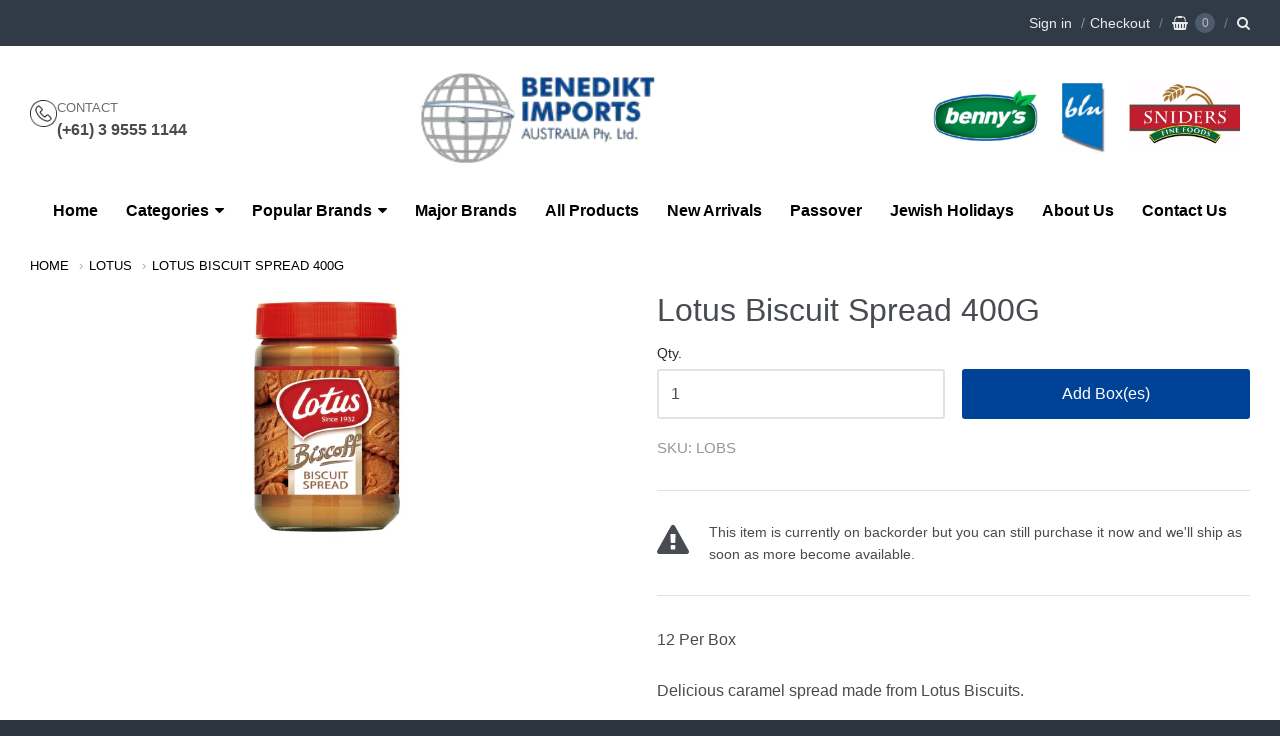

--- FILE ---
content_type: text/html; charset=utf-8
request_url: https://benedikts.com/collections/lotus/products/lotus-biscuit-spread-400g
body_size: 14954
content:
<!doctype html>




















<!-- Providence 5.0.6 Shopify theme by Empyre - http://empy.re -->
<!-- Proudly powered by Shopify - http://shopify.com -->


<html class="no-js product lotus-biscuit-spread-400g" lang="en">
  <head>
    
    
<meta charset="utf-8">
<meta http-equiv="X-UA-Compatible" content="IE=edge,chrome=1">
<meta name="viewport" content="width=device-width, initial-scale=1">
<meta name="theme-color" content="#6bbfd5">

<link rel="canonical" href="https://benedikts.com/products/lotus-biscuit-spread-400g">













<title>Lotus Biscuit Spread 400G | Benedikt Imports</title>





  <meta name="description" content="12 Per Box Delicious caramel spread made from Lotus Biscuits.">

    



  <meta property="og:type" content="product">
  <meta property="og:title" content="Lotus Biscuit Spread 400G">
  <meta property="og:url" content="https://benedikts.com/products/lotus-biscuit-spread-400g">
  <meta property="og:description" content="12 Per Box
Delicious caramel spread made from Lotus Biscuits.">
  
    <meta property="og:image" content="http://benedikts.com/cdn/shop/products/2_jpg_c5e1ecd1-23aa-42a0-9c4a-8174f4575d67_small.png?v=1499236447">
    <meta property="og:image:secure_url" content="https://benedikts.com/cdn/shop/products/2_jpg_c5e1ecd1-23aa-42a0-9c4a-8174f4575d67_small.png?v=1499236447">
  
  <meta property="og:price:amount" content="0.00">
  <meta property="og:price:currency" content="AUD">




<meta property="og:site_name" content="Benedikt Imports">





  <meta name="twitter:card" content="summary">





  <meta name="twitter:title" content="Lotus Biscuit Spread 400G">
  <meta name="twitter:description" content="12 Per Box
Delicious caramel spread made from Lotus Biscuits.">
  <meta name="twitter:image" content="https://benedikts.com/cdn/shop/products/2_jpg_c5e1ecd1-23aa-42a0-9c4a-8174f4575d67_small.png?v=1499236447">
  <meta name="twitter:image:width" content="1024">
  <meta name="twitter:image:height" content="1024">




    
    <link href="https://cdnjs.cloudflare.com/ajax/libs/normalize/3.0.3/normalize.min.css" rel="stylesheet" type="text/css" media="all" />
    <link href="https://cdnjs.cloudflare.com/ajax/libs/font-awesome/4.7.0/css/font-awesome.min.css" rel="stylesheet" type="text/css" media="all" />
    <link href="https://cdnjs.cloudflare.com/ajax/libs/flickity/1.2.1/flickity.min.css" rel="stylesheet" type="text/css" media="all" />
    <link href="//benedikts.com/cdn/shop/t/12/assets/owl.carousel.css?v=70197954071451038351710996917" rel="stylesheet" type="text/css" media="all" />
    <link href="//benedikts.com/cdn/shop/t/12/assets/owl.theme.css?v=54434063958725337951710996917" rel="stylesheet" type="text/css" media="all" />
    <link href="//benedikts.com/cdn/shop/t/12/assets/theme.scss.css?v=37017604326941243551718361208" rel="stylesheet" type="text/css" media="all" />
    <link href="//benedikts.com/cdn/shop/t/12/assets/theme-custom.scss.css?v=91772268703990658911710996917" rel="stylesheet" type="text/css" media="all" />

    
    <script type="text/javascript">
  window.Station || (window.Station = {
    App: {
      config: {
        mediumScreen: 640,
        largeScreen: 1024
      }
    },
    Theme: {
      givenName: "Benedikt-New",
      id: 125992796269,
      name: "Providence",
      version: "5.0.6",
      config: {
        // cartType: "notification",
        defaultCurrency: "CAD",
        enableMultiCurrency: false,
        moneyStyle: "money_with_currency_format",
        collection: {
          enableEvenRows: true
        },
        product: {
          enableDeepLinking: true,
          enableHighlightAddWhenSale: true,
          enableLightbox: true,
          enableQtyLimit: false,
          enableSelectAnOption: false,
          enableSetVariantFromSecondary: false,
          lightboxImageSize: null,
          primaryImageSize: "1024x1024",
          showPrimaryImageFirst: false
        }
      },
      current: {
        article: null,
        cart: {"note":null,"attributes":{},"original_total_price":0,"total_price":0,"total_discount":0,"total_weight":0.0,"item_count":0,"items":[],"requires_shipping":false,"currency":"AUD","items_subtotal_price":0,"cart_level_discount_applications":[],"checkout_charge_amount":0},
        collection: {"id":437979854,"handle":"lotus","title":"LOTUS","updated_at":"2024-08-12T04:30:25-04:00","body_html":"","published_at":"2017-07-10T02:24:28-04:00","sort_order":"alpha-asc","template_suffix":null,"disjunctive":false,"rules":[{"column":"title","relation":"contains","condition":"lotus"}],"published_scope":"web"},
        product: {"id":10975065550,"title":"Lotus Biscuit Spread 400G","handle":"lotus-biscuit-spread-400g","description":"\u003cp\u003e12 Per Box\u003c\/p\u003e\n\u003cp\u003eDelicious caramel spread made from Lotus Biscuits.\u003c\/p\u003e","published_at":"2017-06-18T20:42:06-04:00","created_at":"2017-06-18T20:44:55-04:00","vendor":"LOTUS","type":"SPREADS","tags":[],"price":0,"price_min":0,"price_max":0,"available":true,"price_varies":false,"compare_at_price":0,"compare_at_price_min":0,"compare_at_price_max":0,"compare_at_price_varies":false,"variants":[{"id":43125828110,"title":"Default Title","option1":"Default Title","option2":null,"option3":null,"sku":"LOBS","requires_shipping":false,"taxable":false,"featured_image":null,"available":true,"name":"Lotus Biscuit Spread 400G","public_title":null,"options":["Default Title"],"price":0,"weight":0,"compare_at_price":0,"inventory_quantity":-35,"inventory_management":null,"inventory_policy":"continue","barcode":"5410126116953","requires_selling_plan":false,"selling_plan_allocations":[]}],"images":["\/\/benedikts.com\/cdn\/shop\/products\/2_jpg_c5e1ecd1-23aa-42a0-9c4a-8174f4575d67.png?v=1499236447"],"featured_image":"\/\/benedikts.com\/cdn\/shop\/products\/2_jpg_c5e1ecd1-23aa-42a0-9c4a-8174f4575d67.png?v=1499236447","options":["Title"],"media":[{"alt":null,"id":263926579309,"position":1,"preview_image":{"aspect_ratio":1.0,"height":249,"width":249,"src":"\/\/benedikts.com\/cdn\/shop\/products\/2_jpg_c5e1ecd1-23aa-42a0-9c4a-8174f4575d67.png?v=1499236447"},"aspect_ratio":1.0,"height":249,"media_type":"image","src":"\/\/benedikts.com\/cdn\/shop\/products\/2_jpg_c5e1ecd1-23aa-42a0-9c4a-8174f4575d67.png?v=1499236447","width":249}],"requires_selling_plan":false,"selling_plan_groups":[],"content":"\u003cp\u003e12 Per Box\u003c\/p\u003e\n\u003cp\u003eDelicious caramel spread made from Lotus Biscuits.\u003c\/p\u003e"},
        template: "product",
        templateType: "product",
        variant: {"id":43125828110,"title":"Default Title","option1":"Default Title","option2":null,"option3":null,"sku":"LOBS","requires_shipping":false,"taxable":false,"featured_image":null,"available":true,"name":"Lotus Biscuit Spread 400G","public_title":null,"options":["Default Title"],"price":0,"weight":0,"compare_at_price":0,"inventory_quantity":-35,"inventory_management":null,"inventory_policy":"continue","barcode":"5410126116953","requires_selling_plan":false,"selling_plan_allocations":[]}
      },
      customerLoggedIn: false,
      shop: {
        collectionsCount: 209,
        currency: "AUD",
        defaultCurrency: "CAD",
        domain: "benedikts.com",
        locale: "en",
        moneyFormat: "\u003cspan class=hidden\u003e${{amount}}\u003cspan\u003e",
        moneyWithCurrencyFormat: "\u003cspan class=hidden\u003e${{amount}} AUD\u003cspan\u003e",
        name: "Benedikt Imports",
        productsCount: 1148,
        url: "https:\/\/benedikts.com"
      },
      i18n: {
        cart: {
          itemCount: {
            zero: "0 items",
            one: "1 item",
            other: "{{ count }} items"
          },
          notification: {
            productAdded: "{{ product_title }} has been added to your cart. {{ view_cart_link }}",
            viewCartLink: "View Cart"
          }
        },
        product: {
          addToCart: "Add Box(es)",
          soldOut: "Sold Out",
          unavailable: "Unavailable"
        }
      }
    }
  });
</script>
    <script src="https://cdnjs.cloudflare.com/ajax/libs/modernizr/2.8.3/modernizr.min.js" type="text/javascript"></script>
    <script src="https://cdnjs.cloudflare.com/ajax/libs/lodash.js/4.17.4/lodash.min.js" type="text/javascript"></script>
    <script src="https://cdnjs.cloudflare.com/ajax/libs/jquery/3.1.1/jquery.min.js" type="text/javascript"></script>
    <script src="https://cdnjs.cloudflare.com/ajax/libs/velocity/1.3.1/velocity.min.js" type="text/javascript"></script>
    <script src="https://cdnjs.cloudflare.com/ajax/libs/flickity/1.2.1/flickity.pkgd.min.js" type="text/javascript"></script>
    <script src="https://cdnjs.cloudflare.com/ajax/libs/fancybox/2.1.5/jquery.fancybox.min.js" type="text/javascript"></script>
    <script src="https://cdnjs.cloudflare.com/ajax/libs/fitvids/1.1.0/jquery.fitvids.min.js" type="text/javascript"></script>
    <script src="https://cdnjs.cloudflare.com/ajax/libs/jquery-zoom/1.7.18/jquery.zoom.min.js" type="text/javascript"></script>
    <script src="https://cdnjs.cloudflare.com/ajax/libs/jquery-cookie/1.4.1/jquery.cookie.min.js" type="text/javascript"></script>
    <script src="//benedikts.com/cdn/shopifycloud/storefront/assets/themes_support/shopify_common-5f594365.js" type="text/javascript"></script>

    

    
      <script src="https://cdnjs.cloudflare.com/ajax/libs/jquery.matchHeight/0.7.0/jquery.matchHeight-min.js" type="text/javascript"></script>
    

    
    

    
    <script>window.performance && window.performance.mark && window.performance.mark('shopify.content_for_header.start');</script><meta id="shopify-digital-wallet" name="shopify-digital-wallet" content="/20051601/digital_wallets/dialog">
<meta name="shopify-checkout-api-token" content="58625e51e5305fd71217e6574a07a137">
<meta id="in-context-paypal-metadata" data-shop-id="20051601" data-venmo-supported="false" data-environment="production" data-locale="en_US" data-paypal-v4="true" data-currency="AUD">
<link rel="alternate" type="application/json+oembed" href="https://benedikts.com/products/lotus-biscuit-spread-400g.oembed">
<script async="async" src="/checkouts/internal/preloads.js?locale=en-AU"></script>
<script id="shopify-features" type="application/json">{"accessToken":"58625e51e5305fd71217e6574a07a137","betas":["rich-media-storefront-analytics"],"domain":"benedikts.com","predictiveSearch":true,"shopId":20051601,"locale":"en"}</script>
<script>var Shopify = Shopify || {};
Shopify.shop = "benedikt-imports.myshopify.com";
Shopify.locale = "en";
Shopify.currency = {"active":"AUD","rate":"1.0"};
Shopify.country = "AU";
Shopify.theme = {"name":"Benedikt-New","id":125992796269,"schema_name":"Providence ","schema_version":"5.0.6","theme_store_id":587,"role":"main"};
Shopify.theme.handle = "null";
Shopify.theme.style = {"id":null,"handle":null};
Shopify.cdnHost = "benedikts.com/cdn";
Shopify.routes = Shopify.routes || {};
Shopify.routes.root = "/";</script>
<script type="module">!function(o){(o.Shopify=o.Shopify||{}).modules=!0}(window);</script>
<script>!function(o){function n(){var o=[];function n(){o.push(Array.prototype.slice.apply(arguments))}return n.q=o,n}var t=o.Shopify=o.Shopify||{};t.loadFeatures=n(),t.autoloadFeatures=n()}(window);</script>
<script id="shop-js-analytics" type="application/json">{"pageType":"product"}</script>
<script defer="defer" async type="module" src="//benedikts.com/cdn/shopifycloud/shop-js/modules/v2/client.init-shop-cart-sync_BN7fPSNr.en.esm.js"></script>
<script defer="defer" async type="module" src="//benedikts.com/cdn/shopifycloud/shop-js/modules/v2/chunk.common_Cbph3Kss.esm.js"></script>
<script defer="defer" async type="module" src="//benedikts.com/cdn/shopifycloud/shop-js/modules/v2/chunk.modal_DKumMAJ1.esm.js"></script>
<script type="module">
  await import("//benedikts.com/cdn/shopifycloud/shop-js/modules/v2/client.init-shop-cart-sync_BN7fPSNr.en.esm.js");
await import("//benedikts.com/cdn/shopifycloud/shop-js/modules/v2/chunk.common_Cbph3Kss.esm.js");
await import("//benedikts.com/cdn/shopifycloud/shop-js/modules/v2/chunk.modal_DKumMAJ1.esm.js");

  window.Shopify.SignInWithShop?.initShopCartSync?.({"fedCMEnabled":true,"windoidEnabled":true});

</script>
<script id="__st">var __st={"a":20051601,"offset":-18000,"reqid":"2ba8da20-ecf5-4b6f-8a3c-8fefb79bc247-1769773895","pageurl":"benedikts.com\/collections\/lotus\/products\/lotus-biscuit-spread-400g","u":"8aa3e20730a9","p":"product","rtyp":"product","rid":10975065550};</script>
<script>window.ShopifyPaypalV4VisibilityTracking = true;</script>
<script id="captcha-bootstrap">!function(){'use strict';const t='contact',e='account',n='new_comment',o=[[t,t],['blogs',n],['comments',n],[t,'customer']],c=[[e,'customer_login'],[e,'guest_login'],[e,'recover_customer_password'],[e,'create_customer']],r=t=>t.map((([t,e])=>`form[action*='/${t}']:not([data-nocaptcha='true']) input[name='form_type'][value='${e}']`)).join(','),a=t=>()=>t?[...document.querySelectorAll(t)].map((t=>t.form)):[];function s(){const t=[...o],e=r(t);return a(e)}const i='password',u='form_key',d=['recaptcha-v3-token','g-recaptcha-response','h-captcha-response',i],f=()=>{try{return window.sessionStorage}catch{return}},m='__shopify_v',_=t=>t.elements[u];function p(t,e,n=!1){try{const o=window.sessionStorage,c=JSON.parse(o.getItem(e)),{data:r}=function(t){const{data:e,action:n}=t;return t[m]||n?{data:e,action:n}:{data:t,action:n}}(c);for(const[e,n]of Object.entries(r))t.elements[e]&&(t.elements[e].value=n);n&&o.removeItem(e)}catch(o){console.error('form repopulation failed',{error:o})}}const l='form_type',E='cptcha';function T(t){t.dataset[E]=!0}const w=window,h=w.document,L='Shopify',v='ce_forms',y='captcha';let A=!1;((t,e)=>{const n=(g='f06e6c50-85a8-45c8-87d0-21a2b65856fe',I='https://cdn.shopify.com/shopifycloud/storefront-forms-hcaptcha/ce_storefront_forms_captcha_hcaptcha.v1.5.2.iife.js',D={infoText:'Protected by hCaptcha',privacyText:'Privacy',termsText:'Terms'},(t,e,n)=>{const o=w[L][v],c=o.bindForm;if(c)return c(t,g,e,D).then(n);var r;o.q.push([[t,g,e,D],n]),r=I,A||(h.body.append(Object.assign(h.createElement('script'),{id:'captcha-provider',async:!0,src:r})),A=!0)});var g,I,D;w[L]=w[L]||{},w[L][v]=w[L][v]||{},w[L][v].q=[],w[L][y]=w[L][y]||{},w[L][y].protect=function(t,e){n(t,void 0,e),T(t)},Object.freeze(w[L][y]),function(t,e,n,w,h,L){const[v,y,A,g]=function(t,e,n){const i=e?o:[],u=t?c:[],d=[...i,...u],f=r(d),m=r(i),_=r(d.filter((([t,e])=>n.includes(e))));return[a(f),a(m),a(_),s()]}(w,h,L),I=t=>{const e=t.target;return e instanceof HTMLFormElement?e:e&&e.form},D=t=>v().includes(t);t.addEventListener('submit',(t=>{const e=I(t);if(!e)return;const n=D(e)&&!e.dataset.hcaptchaBound&&!e.dataset.recaptchaBound,o=_(e),c=g().includes(e)&&(!o||!o.value);(n||c)&&t.preventDefault(),c&&!n&&(function(t){try{if(!f())return;!function(t){const e=f();if(!e)return;const n=_(t);if(!n)return;const o=n.value;o&&e.removeItem(o)}(t);const e=Array.from(Array(32),(()=>Math.random().toString(36)[2])).join('');!function(t,e){_(t)||t.append(Object.assign(document.createElement('input'),{type:'hidden',name:u})),t.elements[u].value=e}(t,e),function(t,e){const n=f();if(!n)return;const o=[...t.querySelectorAll(`input[type='${i}']`)].map((({name:t})=>t)),c=[...d,...o],r={};for(const[a,s]of new FormData(t).entries())c.includes(a)||(r[a]=s);n.setItem(e,JSON.stringify({[m]:1,action:t.action,data:r}))}(t,e)}catch(e){console.error('failed to persist form',e)}}(e),e.submit())}));const S=(t,e)=>{t&&!t.dataset[E]&&(n(t,e.some((e=>e===t))),T(t))};for(const o of['focusin','change'])t.addEventListener(o,(t=>{const e=I(t);D(e)&&S(e,y())}));const B=e.get('form_key'),M=e.get(l),P=B&&M;t.addEventListener('DOMContentLoaded',(()=>{const t=y();if(P)for(const e of t)e.elements[l].value===M&&p(e,B);[...new Set([...A(),...v().filter((t=>'true'===t.dataset.shopifyCaptcha))])].forEach((e=>S(e,t)))}))}(h,new URLSearchParams(w.location.search),n,t,e,['guest_login'])})(!0,!0)}();</script>
<script integrity="sha256-4kQ18oKyAcykRKYeNunJcIwy7WH5gtpwJnB7kiuLZ1E=" data-source-attribution="shopify.loadfeatures" defer="defer" src="//benedikts.com/cdn/shopifycloud/storefront/assets/storefront/load_feature-a0a9edcb.js" crossorigin="anonymous"></script>
<script data-source-attribution="shopify.dynamic_checkout.dynamic.init">var Shopify=Shopify||{};Shopify.PaymentButton=Shopify.PaymentButton||{isStorefrontPortableWallets:!0,init:function(){window.Shopify.PaymentButton.init=function(){};var t=document.createElement("script");t.src="https://benedikts.com/cdn/shopifycloud/portable-wallets/latest/portable-wallets.en.js",t.type="module",document.head.appendChild(t)}};
</script>
<script data-source-attribution="shopify.dynamic_checkout.buyer_consent">
  function portableWalletsHideBuyerConsent(e){var t=document.getElementById("shopify-buyer-consent"),n=document.getElementById("shopify-subscription-policy-button");t&&n&&(t.classList.add("hidden"),t.setAttribute("aria-hidden","true"),n.removeEventListener("click",e))}function portableWalletsShowBuyerConsent(e){var t=document.getElementById("shopify-buyer-consent"),n=document.getElementById("shopify-subscription-policy-button");t&&n&&(t.classList.remove("hidden"),t.removeAttribute("aria-hidden"),n.addEventListener("click",e))}window.Shopify?.PaymentButton&&(window.Shopify.PaymentButton.hideBuyerConsent=portableWalletsHideBuyerConsent,window.Shopify.PaymentButton.showBuyerConsent=portableWalletsShowBuyerConsent);
</script>
<script data-source-attribution="shopify.dynamic_checkout.cart.bootstrap">document.addEventListener("DOMContentLoaded",(function(){function t(){return document.querySelector("shopify-accelerated-checkout-cart, shopify-accelerated-checkout")}if(t())Shopify.PaymentButton.init();else{new MutationObserver((function(e,n){t()&&(Shopify.PaymentButton.init(),n.disconnect())})).observe(document.body,{childList:!0,subtree:!0})}}));
</script>
<link id="shopify-accelerated-checkout-styles" rel="stylesheet" media="screen" href="https://benedikts.com/cdn/shopifycloud/portable-wallets/latest/accelerated-checkout-backwards-compat.css" crossorigin="anonymous">
<style id="shopify-accelerated-checkout-cart">
        #shopify-buyer-consent {
  margin-top: 1em;
  display: inline-block;
  width: 100%;
}

#shopify-buyer-consent.hidden {
  display: none;
}

#shopify-subscription-policy-button {
  background: none;
  border: none;
  padding: 0;
  text-decoration: underline;
  font-size: inherit;
  cursor: pointer;
}

#shopify-subscription-policy-button::before {
  box-shadow: none;
}

      </style>

<script>window.performance && window.performance.mark && window.performance.mark('shopify.content_for_header.end');</script>
  
<link href="https://monorail-edge.shopifysvc.com" rel="dns-prefetch">
<script>(function(){if ("sendBeacon" in navigator && "performance" in window) {try {var session_token_from_headers = performance.getEntriesByType('navigation')[0].serverTiming.find(x => x.name == '_s').description;} catch {var session_token_from_headers = undefined;}var session_cookie_matches = document.cookie.match(/_shopify_s=([^;]*)/);var session_token_from_cookie = session_cookie_matches && session_cookie_matches.length === 2 ? session_cookie_matches[1] : "";var session_token = session_token_from_headers || session_token_from_cookie || "";function handle_abandonment_event(e) {var entries = performance.getEntries().filter(function(entry) {return /monorail-edge.shopifysvc.com/.test(entry.name);});if (!window.abandonment_tracked && entries.length === 0) {window.abandonment_tracked = true;var currentMs = Date.now();var navigation_start = performance.timing.navigationStart;var payload = {shop_id: 20051601,url: window.location.href,navigation_start,duration: currentMs - navigation_start,session_token,page_type: "product"};window.navigator.sendBeacon("https://monorail-edge.shopifysvc.com/v1/produce", JSON.stringify({schema_id: "online_store_buyer_site_abandonment/1.1",payload: payload,metadata: {event_created_at_ms: currentMs,event_sent_at_ms: currentMs}}));}}window.addEventListener('pagehide', handle_abandonment_event);}}());</script>
<script id="web-pixels-manager-setup">(function e(e,d,r,n,o){if(void 0===o&&(o={}),!Boolean(null===(a=null===(i=window.Shopify)||void 0===i?void 0:i.analytics)||void 0===a?void 0:a.replayQueue)){var i,a;window.Shopify=window.Shopify||{};var t=window.Shopify;t.analytics=t.analytics||{};var s=t.analytics;s.replayQueue=[],s.publish=function(e,d,r){return s.replayQueue.push([e,d,r]),!0};try{self.performance.mark("wpm:start")}catch(e){}var l=function(){var e={modern:/Edge?\/(1{2}[4-9]|1[2-9]\d|[2-9]\d{2}|\d{4,})\.\d+(\.\d+|)|Firefox\/(1{2}[4-9]|1[2-9]\d|[2-9]\d{2}|\d{4,})\.\d+(\.\d+|)|Chrom(ium|e)\/(9{2}|\d{3,})\.\d+(\.\d+|)|(Maci|X1{2}).+ Version\/(15\.\d+|(1[6-9]|[2-9]\d|\d{3,})\.\d+)([,.]\d+|)( \(\w+\)|)( Mobile\/\w+|) Safari\/|Chrome.+OPR\/(9{2}|\d{3,})\.\d+\.\d+|(CPU[ +]OS|iPhone[ +]OS|CPU[ +]iPhone|CPU IPhone OS|CPU iPad OS)[ +]+(15[._]\d+|(1[6-9]|[2-9]\d|\d{3,})[._]\d+)([._]\d+|)|Android:?[ /-](13[3-9]|1[4-9]\d|[2-9]\d{2}|\d{4,})(\.\d+|)(\.\d+|)|Android.+Firefox\/(13[5-9]|1[4-9]\d|[2-9]\d{2}|\d{4,})\.\d+(\.\d+|)|Android.+Chrom(ium|e)\/(13[3-9]|1[4-9]\d|[2-9]\d{2}|\d{4,})\.\d+(\.\d+|)|SamsungBrowser\/([2-9]\d|\d{3,})\.\d+/,legacy:/Edge?\/(1[6-9]|[2-9]\d|\d{3,})\.\d+(\.\d+|)|Firefox\/(5[4-9]|[6-9]\d|\d{3,})\.\d+(\.\d+|)|Chrom(ium|e)\/(5[1-9]|[6-9]\d|\d{3,})\.\d+(\.\d+|)([\d.]+$|.*Safari\/(?![\d.]+ Edge\/[\d.]+$))|(Maci|X1{2}).+ Version\/(10\.\d+|(1[1-9]|[2-9]\d|\d{3,})\.\d+)([,.]\d+|)( \(\w+\)|)( Mobile\/\w+|) Safari\/|Chrome.+OPR\/(3[89]|[4-9]\d|\d{3,})\.\d+\.\d+|(CPU[ +]OS|iPhone[ +]OS|CPU[ +]iPhone|CPU IPhone OS|CPU iPad OS)[ +]+(10[._]\d+|(1[1-9]|[2-9]\d|\d{3,})[._]\d+)([._]\d+|)|Android:?[ /-](13[3-9]|1[4-9]\d|[2-9]\d{2}|\d{4,})(\.\d+|)(\.\d+|)|Mobile Safari.+OPR\/([89]\d|\d{3,})\.\d+\.\d+|Android.+Firefox\/(13[5-9]|1[4-9]\d|[2-9]\d{2}|\d{4,})\.\d+(\.\d+|)|Android.+Chrom(ium|e)\/(13[3-9]|1[4-9]\d|[2-9]\d{2}|\d{4,})\.\d+(\.\d+|)|Android.+(UC? ?Browser|UCWEB|U3)[ /]?(15\.([5-9]|\d{2,})|(1[6-9]|[2-9]\d|\d{3,})\.\d+)\.\d+|SamsungBrowser\/(5\.\d+|([6-9]|\d{2,})\.\d+)|Android.+MQ{2}Browser\/(14(\.(9|\d{2,})|)|(1[5-9]|[2-9]\d|\d{3,})(\.\d+|))(\.\d+|)|K[Aa][Ii]OS\/(3\.\d+|([4-9]|\d{2,})\.\d+)(\.\d+|)/},d=e.modern,r=e.legacy,n=navigator.userAgent;return n.match(d)?"modern":n.match(r)?"legacy":"unknown"}(),u="modern"===l?"modern":"legacy",c=(null!=n?n:{modern:"",legacy:""})[u],f=function(e){return[e.baseUrl,"/wpm","/b",e.hashVersion,"modern"===e.buildTarget?"m":"l",".js"].join("")}({baseUrl:d,hashVersion:r,buildTarget:u}),m=function(e){var d=e.version,r=e.bundleTarget,n=e.surface,o=e.pageUrl,i=e.monorailEndpoint;return{emit:function(e){var a=e.status,t=e.errorMsg,s=(new Date).getTime(),l=JSON.stringify({metadata:{event_sent_at_ms:s},events:[{schema_id:"web_pixels_manager_load/3.1",payload:{version:d,bundle_target:r,page_url:o,status:a,surface:n,error_msg:t},metadata:{event_created_at_ms:s}}]});if(!i)return console&&console.warn&&console.warn("[Web Pixels Manager] No Monorail endpoint provided, skipping logging."),!1;try{return self.navigator.sendBeacon.bind(self.navigator)(i,l)}catch(e){}var u=new XMLHttpRequest;try{return u.open("POST",i,!0),u.setRequestHeader("Content-Type","text/plain"),u.send(l),!0}catch(e){return console&&console.warn&&console.warn("[Web Pixels Manager] Got an unhandled error while logging to Monorail."),!1}}}}({version:r,bundleTarget:l,surface:e.surface,pageUrl:self.location.href,monorailEndpoint:e.monorailEndpoint});try{o.browserTarget=l,function(e){var d=e.src,r=e.async,n=void 0===r||r,o=e.onload,i=e.onerror,a=e.sri,t=e.scriptDataAttributes,s=void 0===t?{}:t,l=document.createElement("script"),u=document.querySelector("head"),c=document.querySelector("body");if(l.async=n,l.src=d,a&&(l.integrity=a,l.crossOrigin="anonymous"),s)for(var f in s)if(Object.prototype.hasOwnProperty.call(s,f))try{l.dataset[f]=s[f]}catch(e){}if(o&&l.addEventListener("load",o),i&&l.addEventListener("error",i),u)u.appendChild(l);else{if(!c)throw new Error("Did not find a head or body element to append the script");c.appendChild(l)}}({src:f,async:!0,onload:function(){if(!function(){var e,d;return Boolean(null===(d=null===(e=window.Shopify)||void 0===e?void 0:e.analytics)||void 0===d?void 0:d.initialized)}()){var d=window.webPixelsManager.init(e)||void 0;if(d){var r=window.Shopify.analytics;r.replayQueue.forEach((function(e){var r=e[0],n=e[1],o=e[2];d.publishCustomEvent(r,n,o)})),r.replayQueue=[],r.publish=d.publishCustomEvent,r.visitor=d.visitor,r.initialized=!0}}},onerror:function(){return m.emit({status:"failed",errorMsg:"".concat(f," has failed to load")})},sri:function(e){var d=/^sha384-[A-Za-z0-9+/=]+$/;return"string"==typeof e&&d.test(e)}(c)?c:"",scriptDataAttributes:o}),m.emit({status:"loading"})}catch(e){m.emit({status:"failed",errorMsg:(null==e?void 0:e.message)||"Unknown error"})}}})({shopId: 20051601,storefrontBaseUrl: "https://benedikts.com",extensionsBaseUrl: "https://extensions.shopifycdn.com/cdn/shopifycloud/web-pixels-manager",monorailEndpoint: "https://monorail-edge.shopifysvc.com/unstable/produce_batch",surface: "storefront-renderer",enabledBetaFlags: ["2dca8a86"],webPixelsConfigList: [{"id":"shopify-app-pixel","configuration":"{}","eventPayloadVersion":"v1","runtimeContext":"STRICT","scriptVersion":"0450","apiClientId":"shopify-pixel","type":"APP","privacyPurposes":["ANALYTICS","MARKETING"]},{"id":"shopify-custom-pixel","eventPayloadVersion":"v1","runtimeContext":"LAX","scriptVersion":"0450","apiClientId":"shopify-pixel","type":"CUSTOM","privacyPurposes":["ANALYTICS","MARKETING"]}],isMerchantRequest: false,initData: {"shop":{"name":"Benedikt Imports","paymentSettings":{"currencyCode":"AUD"},"myshopifyDomain":"benedikt-imports.myshopify.com","countryCode":"AU","storefrontUrl":"https:\/\/benedikts.com"},"customer":null,"cart":null,"checkout":null,"productVariants":[{"price":{"amount":0.0,"currencyCode":"AUD"},"product":{"title":"Lotus Biscuit Spread 400G","vendor":"LOTUS","id":"10975065550","untranslatedTitle":"Lotus Biscuit Spread 400G","url":"\/products\/lotus-biscuit-spread-400g","type":"SPREADS"},"id":"43125828110","image":{"src":"\/\/benedikts.com\/cdn\/shop\/products\/2_jpg_c5e1ecd1-23aa-42a0-9c4a-8174f4575d67.png?v=1499236447"},"sku":"LOBS","title":"Default Title","untranslatedTitle":"Default Title"}],"purchasingCompany":null},},"https://benedikts.com/cdn","1d2a099fw23dfb22ep557258f5m7a2edbae",{"modern":"","legacy":""},{"shopId":"20051601","storefrontBaseUrl":"https:\/\/benedikts.com","extensionBaseUrl":"https:\/\/extensions.shopifycdn.com\/cdn\/shopifycloud\/web-pixels-manager","surface":"storefront-renderer","enabledBetaFlags":"[\"2dca8a86\"]","isMerchantRequest":"false","hashVersion":"1d2a099fw23dfb22ep557258f5m7a2edbae","publish":"custom","events":"[[\"page_viewed\",{}],[\"product_viewed\",{\"productVariant\":{\"price\":{\"amount\":0.0,\"currencyCode\":\"AUD\"},\"product\":{\"title\":\"Lotus Biscuit Spread 400G\",\"vendor\":\"LOTUS\",\"id\":\"10975065550\",\"untranslatedTitle\":\"Lotus Biscuit Spread 400G\",\"url\":\"\/products\/lotus-biscuit-spread-400g\",\"type\":\"SPREADS\"},\"id\":\"43125828110\",\"image\":{\"src\":\"\/\/benedikts.com\/cdn\/shop\/products\/2_jpg_c5e1ecd1-23aa-42a0-9c4a-8174f4575d67.png?v=1499236447\"},\"sku\":\"LOBS\",\"title\":\"Default Title\",\"untranslatedTitle\":\"Default Title\"}}]]"});</script><script>
  window.ShopifyAnalytics = window.ShopifyAnalytics || {};
  window.ShopifyAnalytics.meta = window.ShopifyAnalytics.meta || {};
  window.ShopifyAnalytics.meta.currency = 'AUD';
  var meta = {"product":{"id":10975065550,"gid":"gid:\/\/shopify\/Product\/10975065550","vendor":"LOTUS","type":"SPREADS","handle":"lotus-biscuit-spread-400g","variants":[{"id":43125828110,"price":0,"name":"Lotus Biscuit Spread 400G","public_title":null,"sku":"LOBS"}],"remote":false},"page":{"pageType":"product","resourceType":"product","resourceId":10975065550,"requestId":"2ba8da20-ecf5-4b6f-8a3c-8fefb79bc247-1769773895"}};
  for (var attr in meta) {
    window.ShopifyAnalytics.meta[attr] = meta[attr];
  }
</script>
<script class="analytics">
  (function () {
    var customDocumentWrite = function(content) {
      var jquery = null;

      if (window.jQuery) {
        jquery = window.jQuery;
      } else if (window.Checkout && window.Checkout.$) {
        jquery = window.Checkout.$;
      }

      if (jquery) {
        jquery('body').append(content);
      }
    };

    var hasLoggedConversion = function(token) {
      if (token) {
        return document.cookie.indexOf('loggedConversion=' + token) !== -1;
      }
      return false;
    }

    var setCookieIfConversion = function(token) {
      if (token) {
        var twoMonthsFromNow = new Date(Date.now());
        twoMonthsFromNow.setMonth(twoMonthsFromNow.getMonth() + 2);

        document.cookie = 'loggedConversion=' + token + '; expires=' + twoMonthsFromNow;
      }
    }

    var trekkie = window.ShopifyAnalytics.lib = window.trekkie = window.trekkie || [];
    if (trekkie.integrations) {
      return;
    }
    trekkie.methods = [
      'identify',
      'page',
      'ready',
      'track',
      'trackForm',
      'trackLink'
    ];
    trekkie.factory = function(method) {
      return function() {
        var args = Array.prototype.slice.call(arguments);
        args.unshift(method);
        trekkie.push(args);
        return trekkie;
      };
    };
    for (var i = 0; i < trekkie.methods.length; i++) {
      var key = trekkie.methods[i];
      trekkie[key] = trekkie.factory(key);
    }
    trekkie.load = function(config) {
      trekkie.config = config || {};
      trekkie.config.initialDocumentCookie = document.cookie;
      var first = document.getElementsByTagName('script')[0];
      var script = document.createElement('script');
      script.type = 'text/javascript';
      script.onerror = function(e) {
        var scriptFallback = document.createElement('script');
        scriptFallback.type = 'text/javascript';
        scriptFallback.onerror = function(error) {
                var Monorail = {
      produce: function produce(monorailDomain, schemaId, payload) {
        var currentMs = new Date().getTime();
        var event = {
          schema_id: schemaId,
          payload: payload,
          metadata: {
            event_created_at_ms: currentMs,
            event_sent_at_ms: currentMs
          }
        };
        return Monorail.sendRequest("https://" + monorailDomain + "/v1/produce", JSON.stringify(event));
      },
      sendRequest: function sendRequest(endpointUrl, payload) {
        // Try the sendBeacon API
        if (window && window.navigator && typeof window.navigator.sendBeacon === 'function' && typeof window.Blob === 'function' && !Monorail.isIos12()) {
          var blobData = new window.Blob([payload], {
            type: 'text/plain'
          });

          if (window.navigator.sendBeacon(endpointUrl, blobData)) {
            return true;
          } // sendBeacon was not successful

        } // XHR beacon

        var xhr = new XMLHttpRequest();

        try {
          xhr.open('POST', endpointUrl);
          xhr.setRequestHeader('Content-Type', 'text/plain');
          xhr.send(payload);
        } catch (e) {
          console.log(e);
        }

        return false;
      },
      isIos12: function isIos12() {
        return window.navigator.userAgent.lastIndexOf('iPhone; CPU iPhone OS 12_') !== -1 || window.navigator.userAgent.lastIndexOf('iPad; CPU OS 12_') !== -1;
      }
    };
    Monorail.produce('monorail-edge.shopifysvc.com',
      'trekkie_storefront_load_errors/1.1',
      {shop_id: 20051601,
      theme_id: 125992796269,
      app_name: "storefront",
      context_url: window.location.href,
      source_url: "//benedikts.com/cdn/s/trekkie.storefront.c59ea00e0474b293ae6629561379568a2d7c4bba.min.js"});

        };
        scriptFallback.async = true;
        scriptFallback.src = '//benedikts.com/cdn/s/trekkie.storefront.c59ea00e0474b293ae6629561379568a2d7c4bba.min.js';
        first.parentNode.insertBefore(scriptFallback, first);
      };
      script.async = true;
      script.src = '//benedikts.com/cdn/s/trekkie.storefront.c59ea00e0474b293ae6629561379568a2d7c4bba.min.js';
      first.parentNode.insertBefore(script, first);
    };
    trekkie.load(
      {"Trekkie":{"appName":"storefront","development":false,"defaultAttributes":{"shopId":20051601,"isMerchantRequest":null,"themeId":125992796269,"themeCityHash":"7216321156738388745","contentLanguage":"en","currency":"AUD","eventMetadataId":"7298878d-0ca3-4508-baa8-661d4ddd5ed3"},"isServerSideCookieWritingEnabled":true,"monorailRegion":"shop_domain","enabledBetaFlags":["65f19447","b5387b81"]},"Session Attribution":{},"S2S":{"facebookCapiEnabled":false,"source":"trekkie-storefront-renderer","apiClientId":580111}}
    );

    var loaded = false;
    trekkie.ready(function() {
      if (loaded) return;
      loaded = true;

      window.ShopifyAnalytics.lib = window.trekkie;

      var originalDocumentWrite = document.write;
      document.write = customDocumentWrite;
      try { window.ShopifyAnalytics.merchantGoogleAnalytics.call(this); } catch(error) {};
      document.write = originalDocumentWrite;

      window.ShopifyAnalytics.lib.page(null,{"pageType":"product","resourceType":"product","resourceId":10975065550,"requestId":"2ba8da20-ecf5-4b6f-8a3c-8fefb79bc247-1769773895","shopifyEmitted":true});

      var match = window.location.pathname.match(/checkouts\/(.+)\/(thank_you|post_purchase)/)
      var token = match? match[1]: undefined;
      if (!hasLoggedConversion(token)) {
        setCookieIfConversion(token);
        window.ShopifyAnalytics.lib.track("Viewed Product",{"currency":"AUD","variantId":43125828110,"productId":10975065550,"productGid":"gid:\/\/shopify\/Product\/10975065550","name":"Lotus Biscuit Spread 400G","price":"0.00","sku":"LOBS","brand":"LOTUS","variant":null,"category":"SPREADS","nonInteraction":true,"remote":false},undefined,undefined,{"shopifyEmitted":true});
      window.ShopifyAnalytics.lib.track("monorail:\/\/trekkie_storefront_viewed_product\/1.1",{"currency":"AUD","variantId":43125828110,"productId":10975065550,"productGid":"gid:\/\/shopify\/Product\/10975065550","name":"Lotus Biscuit Spread 400G","price":"0.00","sku":"LOBS","brand":"LOTUS","variant":null,"category":"SPREADS","nonInteraction":true,"remote":false,"referer":"https:\/\/benedikts.com\/collections\/lotus\/products\/lotus-biscuit-spread-400g"});
      }
    });


        var eventsListenerScript = document.createElement('script');
        eventsListenerScript.async = true;
        eventsListenerScript.src = "//benedikts.com/cdn/shopifycloud/storefront/assets/shop_events_listener-3da45d37.js";
        document.getElementsByTagName('head')[0].appendChild(eventsListenerScript);

})();</script>
<script
  defer
  src="https://benedikts.com/cdn/shopifycloud/perf-kit/shopify-perf-kit-3.1.0.min.js"
  data-application="storefront-renderer"
  data-shop-id="20051601"
  data-render-region="gcp-us-central1"
  data-page-type="product"
  data-theme-instance-id="125992796269"
  data-theme-name="Providence "
  data-theme-version="5.0.6"
  data-monorail-region="shop_domain"
  data-resource-timing-sampling-rate="10"
  data-shs="true"
  data-shs-beacon="true"
  data-shs-export-with-fetch="true"
  data-shs-logs-sample-rate="1"
  data-shs-beacon-endpoint="https://benedikts.com/api/collect"
></script>
</head>

  
  <body>
    <div id="fb-root"></div>
<script>(function(d, s, id) {
  var js, fjs = d.getElementsByTagName(s)[0];
  if (d.getElementById(id)) return;
  js = d.createElement(s); js.id = id;
  js.src = "//connect.facebook.net/en_US/sdk.js#xfbml=1&version=v2.5";
  fjs.parentNode.insertBefore(js, fjs);
}(document, 'script', 'facebook-jssdk'));</script>

    
    <div id="shopify-section-announcement-bar" class="shopify-section">




</div>

    
    <div id="shopify-section-header" class="shopify-section">



<div class="column-screen" data-section-id="header" data-section-type="header">

  
  




<div id="top-bar-search">
  <div class="column-max">
    <form name="search" action="/search">
      <input class="search-text text-center" type="search" name="q" placeholder="To search type and hit enter...">
    </form>
  </div>
</div>




<div id="top-bar">
  <div class="column-max">
    <div class="table">

      <div class="cell left text-center text-left-large">
        
      </div>

      <div class="cell right text-center text-right-large hide-for-small">

        
        
        
        

        
        
        
        <div class="session section">
          
            <a href="/account/login" id="customer_login_link">Sign in</a>
          
        </div>
        
        

        
        
        
        

        
        
        <a class="checkout section" href="/checkout">Checkout</a>
        


        
        
        <div class="cart section">
          

          

          

          

          <span class="cart-badge empty">
            <a href="/cart"><i class="fa fa-shopping-basket"></i><span class="badge cart-item-count">0</span></a>
          </span>

          
        </div>
        

        
        
        <div class="search section">
          <a href="/search" data-toggle-top-bar-search><i class="fa fa-search"></i></a>
        </div>
        

        
        

      </div>

    </div>
  </div>
</div>




<header id="app-header" class="logo-top">
  <div class=" column-max">
  <div class="width-100">
    <div class="table">
      <div class="cell">

        
        <div class="header_left">
          <div class="inner_bl">
              <div class="contact_cion">
                <img src="https://cdn.shopify.com/s/files/1/2005/1601/files/call.png?v=1711005066" />
              </div>
              <div class="contact_text">
                <p>Contact</p>
                <h4><a href="tel: (+61) 3 9555 1144"> (+61) 3 9555 1144</a></h4>
              </div>
          </div>
        </div>
        <div class="brand text-center text-left-large">
          <h1 class="visually-hidden">Benedikt Imports</h1>
          
            
            <a href="/" title="Benedikt Imports">
              <img src="//benedikts.com/cdn/shop/files/Benedikt-Logo-219x76_219x.gif?v=1613173241" srcset="//benedikts.com/cdn/shop/files/Benedikt-Logo-219x76_219x.gif?v=1613173241 1x, //benedikts.com/cdn/shop/files/Benedikt-Logo-219x76_219x@2x.gif?v=1613173241 2x" alt="Benedikt Imports" itemprop="logo">
            </a>
          
        </div>
	
        <div class="gallery_section">
          <ul>
            
            <li>
              <a href="/collections/bennys" title="">
                <img src="//benedikts.com/cdn/shop/files/Bennys_Logo_V3_998dbf37-28ec-4866-a3b9-fcbdcc9ec55a_2048x.png?v=1613172644" class="img-responsive" alt=""/>
              </a>
            </li>
            
            <li><a href="http://www.blu.net.au/" title=""><img src="//benedikts.com/cdn/shop/files/blue_logo_resized_8b985182-a7c9-4bb6-8972-1615fb7dd3d1_2048x.jpg?v=1613172645" class="img-responsive" alt=""/></a></li>
            <li><a href="/collections/sniders" title=""><img src="//benedikts.com/cdn/shop/files/Sniders_Logo_V3_49ba0910-c913-43e8-a53a-828e7a8649de_2048x.jpg?v=1613172645" class="img-responsive" alt=""/></a></li>
            
          </ul>
        </div>
        
      </div>
      <div class="cell">

        
        <div id="app-nav">
          <div class="nav-wrap width-100">
          
            <nav class="nav-primary nav-align-edges nav-center nav-center-large subnav-flyout-left" data-nav-id="primary" role="navigation">
              <h2 class="visually-hidden">Navigation: Main Menu</h2>

              <button class="nav-toggle nav-toggle-tri" data-nav-id="primary">
                <span></span>
              </button>
              <ul>








  <li class="hide-for-medium-up">
    <a href="/cart">Checkout (<span class="cart-item-count-items">0 items</span>)</a>
  </li>
  <li class="hide-for-medium-up">
    <a href="/search" data-toggle-top-bar-search>Search</a>
  </li>

  
    
      <li class="hide-for-medium-up">
        <a href="/account/login" id="customer_login_link">Sign in</a>
      </li>
    
  


<li class="show-for-small">
<div class="separator lined no-margin-left margin-top-50 margin-bottom-50 no-padding" aria-hidden="true"></div>
</li>



  






  

  
    <li class="nav-item">
      <a href="/">Home</a>
    </li>
  


  






  

  
    <li class="nav-item nav-node">
      <a href="/">Categories<i class="fa fa-caret-down"></i></a>

      

      <ul>
      
        






        

        
          <li class="nav-item">
            <a href="/collections/baking">BAKING</a>
          </li>
        

      
        






        

        
          <li class="nav-item">
            <a href="/collections/beers">BEERS</a>
          </li>
        

      
        






        

        
          <li class="nav-item">
            <a href="/collections/beverages">BEVERAGES</a>
          </li>
        

      
        






        

        
          <li class="nav-item">
            <a href="/collections/cakes">CAKES</a>
          </li>
        

      
        






        

        
          <li class="nav-item">
            <a href="/collections/candles">CANDLES</a>
          </li>
        

      
        






        

        
          <li class="nav-item">
            <a href="/collections/cereals">CEREALS</a>
          </li>
        

      
        






        

        
          <li class="nav-item">
            <a href="/collections/chocolate">CHOCOLATE</a>
          </li>
        

      
        






        

        
          <li class="nav-item">
            <a href="/collections/ciders">CIDERS</a>
          </li>
        

      
        






        

        
          <li class="nav-item">
            <a href="/collections/condiments">CONDIMENTS</a>
          </li>
        

      
        






        

        
          <li class="nav-item">
            <a href="/collections/confectionery">CONFECTIONERY</a>
          </li>
        

      
        






        

        
          <li class="nav-item">
            <a href="/collections/cookies">COOKIES</a>
          </li>
        

      
        






        

        
          <li class="nav-item">
            <a href="/collections/cooking">COOKING</a>
          </li>
        

      
        






        

        
          <li class="nav-item">
            <a href="/collections/crackers">CRACKERS</a>
          </li>
        

      
        






        

        
          <li class="nav-item">
            <a href="/collections/deli">DELI</a>
          </li>
        

      
        






        

        
          <li class="nav-item">
            <a href="/collections/fish">FISH</a>
          </li>
        

      
        






        

        
          <li class="nav-item">
            <a href="/collections/bulk-items">FOOD SERVICE</a>
          </li>
        

      
        






        

        
          <li class="nav-item">
            <a href="/collections/frozen">FROZEN</a>
          </li>
        

      
        






        

        
          <li class="nav-item">
            <a href="/collections/fruits-canned-fruits">FRUITS, CANNED FRUITS</a>
          </li>
        

      
        






        

        
          <li class="nav-item">
            <a href="/collections/grape-juice">GRAPE JUICE</a>
          </li>
        

      
        






        

        
          <li class="nav-item">
            <a href="/collections/home">HOME</a>
          </li>
        

      
        






        

        
          <li class="nav-item">
            <a href="/collections/juices-drinks">JUICES & DRINKS</a>
          </li>
        

      
        






        

        
          <li class="nav-item">
            <a href="/collections/liquors">LIQUORS & SPIRITS</a>
          </li>
        

      
        






        

        
          <li class="nav-item">
            <a href="/collections/oils">OILS</a>
          </li>
        

      
        






        

        
          <li class="nav-item">
            <a href="/collections/refrigerated">REFRIGERATED</a>
          </li>
        

      
        






        

        
          <li class="nav-item">
            <a href="/collections/sauces">SAUCES</a>
          </li>
        

      
        






        

        
          <li class="nav-item">
            <a href="/collections/snacks">SNACKS</a>
          </li>
        

      
        






        

        
          <li class="nav-item">
            <a href="/collections/spices">SPICES</a>
          </li>
        

      
        






        

        
          <li class="nav-item">
            <a href="/collections/spreads">SPREADS</a>
          </li>
        

      
        






        

        
          <li class="nav-item">
            <a href="/collections/sushi">SUSHI</a>
          </li>
        

      
        






        

        
          <li class="nav-item">
            <a href="/collections/syrups">SYRUPS</a>
          </li>
        

      
        






        

        
          <li class="nav-item">
            <a href="/collections/vegetables-canned-vegetables">VEGETABLES, CANNED VEGETABLES</a>
          </li>
        

      
        






        

        
          <li class="nav-item">
            <a href="/collections/vinegars">VINEGARS</a>
          </li>
        

      
        






        

        
          <li class="nav-item">
            <a href="/collections/wines">WINES</a>
          </li>
        

      
        






        

        
          <li class="nav-item">
            <a href="/collections/sugar-free">SUGAR FREE</a>
          </li>
        

      
        






        

        
          <li class="nav-item">
            <a href="/collections/gluten-free">GLUTEN FREE</a>
          </li>
        

      
        






        

        
          <li class="nav-item">
            <a href="/collections/passover">PASSOVER</a>
          </li>
        

      
      </ul>

      

    </li>
  


  






  

  
    <li class="nav-item nav-node">
      <a href="/">Popular Brands<i class="fa fa-caret-down"></i></a>

      

      <ul>
      
        






        

        
          <li class="nav-item">
            <a href="/collections/1848">1848</a>
          </li>
        

      
        






        

        
          <li class="nav-item">
            <a href="/collections/absolutely">ABSOLUTELY</a>
          </li>
        

      
        






        

        
          <li class="nav-item">
            <a href="/collections/achva">ACHVA</a>
          </li>
        

      
        






        

        
          <li class="nav-item">
            <a href="/collections/bakers-choice">BAKERS CHOICE</a>
          </li>
        

      
        






        

        
          <li class="nav-item">
            <a href="/collections/baron-herzog">BARON HERZOG</a>
          </li>
        

      
        






        

        
          <li class="nav-item">
            <a href="/collections/bartenura">BARTENURA</a>
          </li>
        

      
        






        

        
          <li class="nav-item">
            <a href="/collections/beigels">BEIGELS</a>
          </li>
        

      
        






        

        
          <li class="nav-item">
            <a href="/collections/bennys">BENNY'S</a>
          </li>
        

      
        






        

        
          <li class="nav-item">
            <a href="/collections/berman">BERMAN</a>
          </li>
        

      
        






        

        
          <li class="nav-item">
            <a href="/collections/binyamina">BINYAMINA</a>
          </li>
        

      
        






        

        
          <li class="nav-item">
            <a href="/collections/blu">BLU</a>
          </li>
        

      
        






        

        
          <li class="nav-item">
            <a href="/collections/bnei-darom">BNEI DAROM</a>
          </li>
        

      
        






        

        
          <li class="nav-item">
            <a href="/collections/cambloch">CAMILLE BLOCH</a>
          </li>
        

      
        






        

        
          <li class="nav-item">
            <a href="/collections/carmel">CARMEL</a>
          </li>
        

      
        






        

        
          <li class="nav-item">
            <a href="/collections/dagim">DAGIM</a>
          </li>
        

      
        






        

        
          <li class="nav-item">
            <a href="/collections/elite">ELITE</a>
          </li>
        

      
        






        

        
          <li class="nav-item">
            <a href="/collections/glicks">GLICKS</a>
          </li>
        

      
        






        

        
          <li class="nav-item">
            <a href="/collections/gratify">GRATIFY</a>
          </li>
        

      
        






        

        
          <li class="nav-item">
            <a href="/collections/haddar">HADDAR</a>
          </li>
        

      
        






        

        
          <li class="nav-item">
            <a href="/collections/hebron">HEBRON</a>
          </li>
        

      
        






        

        
          <li class="nav-item">
            <a href="/collections/kedem">KEDEM</a>
          </li>
        

      
        






        

        
          <li class="nav-item">
            <a href="/collections/liebers">LIEBERS</a>
          </li>
        

      
        






        

        
          <li class="nav-item">
            <a href="/collections/ner-mitzvah">NER MITZVAH</a>
          </li>
        

      
        






        

        
          <li class="nav-item">
            <a href="/collections/oppenheimer">OPPENHEIMER</a>
          </li>
        

      
        






        

        
          <li class="nav-item">
            <a href="/collections/or-haganuz">OR HAGANUZ</a>
          </li>
        

      
        






        

        
          <li class="nav-item">
            <a href="/collections/osem">OSEM</a>
          </li>
        

      
        






        

        
          <li class="nav-item">
            <a href="/collections/rashi">RASHI</a>
          </li>
        

      
        






        

        
          <li class="nav-item">
            <a href="/collections/shneiders">SHNEIDERS</a>
          </li>
        

      
        






        

        
          <li class="nav-item">
            <a href="/collections/sniders">SNIDERS</a>
          </li>
        

      
        






        

        
          <li class="nav-item">
            <a href="/collections/taaman">TAAMAN</a>
          </li>
        

      
        






        

        
          <li class="nav-item">
            <a href="/collections/ungers">UNGERS</a>
          </li>
        

      
        






        

        
          <li class="nav-item">
            <a href="/collections/willi-food">WILLI FOOD</a>
          </li>
        

      
        






        

        
          <li class="nav-item">
            <a href="/collections/yehuda-matzot">YEHUDA</a>
          </li>
        

      
      </ul>

      

    </li>
  


  






  

  
    <li class="nav-item">
      <a href="/pages/major-brands">Major Brands</a>
    </li>
  


  






  

  
    <li class="nav-item">
      <a href="/collections/all">All Products</a>
    </li>
  


  






  

  
    <li class="nav-item">
      <a href="/collections/newest-products">New Arrivals</a>
    </li>
  


  






  

  
    <li class="nav-item">
      <a href="/collections/passover">Passover</a>
    </li>
  


  






  

  
    <li class="nav-item">
      <a href="/pages/jewish-holidays">Jewish Holidays</a>
    </li>
  


  






  

  
    <li class="nav-item">
      <a href="/pages/about-us">About Us</a>
    </li>
  


  






  

  
    <li class="nav-item">
      <a href="/pages/contact-us">Contact Us</a>
    </li>
  









</ul>
            </nav>
          
          </div>
        </div>

      </div>
    </div>
  </div>
</div>
</header>

</div>



</div>

    
    <div id="app-body">
      <div id="app-body-inner">
        







<div class="column-max">
  <div class="breadcrumb_custom">
<nav class="breadcrumbs " role="navigation" aria-label="breadcrumbs">

  
  <a href="https://benedikts.com" title="Home">Home</a>

  
  

  
  

<a href="/collections/lotus" title="LOTUS">LOTUS</a>
    
    <a href="/collections/lotus/products/lotus-biscuit-spread-400g" title="Lotus Biscuit Spread 400G">Lotus Biscuit Spread 400G</a>

  
  

  
  

</nav>
</div>
</div>













<div id="content-wrap" class="row column-max no-padding-top padding-bottom-200">
  <section class="primary small-12 columns">
    <main role="main">


<div id="shopify-section-product-template" class="shopify-section">













































































<div class=" column-max" data-section-id="product-template" data-section-type="product-template">

  
  


<article id="lotus-biscuit-spread-400g" class="product-detail" data-section-id="product-template" data-section-type="product" data-enable-history-state="true">
  <div class="row">

    
    <div class="medium-6 large-6 columns">

      
      <section class="primary-images">
        <div class="primary-image" data-alt="Lotus Biscuit Spread 400G" data-default-alt="Lotus Biscuit Spread 400G" data-src="//benedikts.com/cdn/shop/products/2_jpg_c5e1ecd1-23aa-42a0-9c4a-8174f4575d67.png?v=1499236447" data-default-src="//benedikts.com/cdn/shop/products/2_jpg_c5e1ecd1-23aa-42a0-9c4a-8174f4575d67.png?v=1499236447" data-title="Lotus Biscuit Spread 400G" data-default-title="Lotus Biscuit Spread 400G"  zoom-enabled>
          <a href="//benedikts.com/cdn/shop/products/2_jpg_c5e1ecd1-23aa-42a0-9c4a-8174f4575d67.png?v=1499236447">
            <img src="//benedikts.com/cdn/shop/products/2_jpg_c5e1ecd1-23aa-42a0-9c4a-8174f4575d67_1024x1024.png?v=1499236447" alt="Lotus Biscuit Spread 400G" />
          </a>
        </div>
      </section>

      
      <div class="separator margin-top-50 margin-bottom-50" aria-hidden="true"></div>

      
      
    </div>

    
    <div class="medium-6 large-6 columns">

      
      
        <div class="separator margin-top-150 no-margin-bottom   show-for-small" aria-hidden="true"></div>
      


      
      

<header class="page-header no-margin-bottom">
  <div class="">
    <h1 class="title" data-default-text="Lotus Biscuit Spread 400G">Lotus Biscuit Spread 400G</h1>
  </div>

  

</header>

      
      

      
      <div class="separator no-margin-top margin-bottom-50" aria-hidden="true"></div>

      
      

      
      

      
      <div class="separator margin-top-50 no-margin-bottom" aria-hidden="true"></div>

      
      <div class="variants">
        <form action="/cart/add" method="post" enctype="multipart/form-data" data-section="product-template">

          
          <input type="hidden" name="id" value="43125828110">

          

          <div class="small-item-grid-1 medium-item-grid-2 row-spacing-50">

            
            
              <div class="item">
                <label for="quantity">Qty.</label>
                <input id="quantity" name="quantity" type="number" min="1" value="1">
              </div>
            

            
            
              <div class="item">
                <div class="separator margin-top-50 no-margin-bottom show-for-small" aria-hidden="true"></div>
                <label class="hide-for-small">&nbsp;</label>
                
                  <button class="add-to-cart button width-100" type="submit" data-cart-action="notification">Add Box(es)</button>
                
              </div>
            

          </div>
        </form>
      </div>

      
      <div class="separator margin-top-50 no-margin-bottom" aria-hidden="true"></div>

      
      

      
      
        <span class="sku text-light"><span class="sku-label">SKU:</span> <span data-sku>LOBS</span></span>
      

      
      
        <div class="backorder-notice lht">
          <div class="separator lined full margin-top margin-bottom" aria-hidden="true"></div>
          <div class="table">
            <div class="cell">
              <i class="fa fa-2x fa-warning"></i>
            </div>
            <div class="cell">
              <span class="text">This item is currently on backorder but you can still purchase it now and we'll ship as soon as more become available.</span>
            </div>
          </div>
          <div class="separator lined full margin-top no-margin-bottom" aria-hidden="true"></div>
        </div>
      

      
      <div class="separator margin-top-50 margin-bottom-50" aria-hidden="true"></div>

      
      <div class="description">
        <p>12 Per Box</p>
<p>Delicious caramel spread made from Lotus Biscuits.</p>
      </div>

      
      <div class="separator " aria-hidden="true"></div>

      
      

      
      <div class="separator " aria-hidden="true"></div>

      
      


    </div>

  </div>

  
  
    <div class="separator lined full margin-top-200 margin-bottom" aria-hidden="true"></div>
    <div class="row">
      <div class="small-6 columns">
      
        &nbsp;
      
      </div>
      <div class="small-6 columns text-right">
        
          <a class="text-light" href="/collections/lotus/products/lotus-biscuits-250g" title="Next">Next</a>
        
      </div>
    </div>
  

  
  <script type="application/ld+json">
{
  "@context": "http://schema.org",
  "@type": "Product",
  "name": "Lotus Biscuit Spread 400G",
  "image": {
    "@type": "ImageObject",
    "url": "https://benedikts.com/cdn/shop/products/2_jpg_c5e1ecd1-23aa-42a0-9c4a-8174f4575d67_800x600.png?v=1499236447",
    "width": "800",
    "height": "600"
  },
  "description": "12 Per Box
Delicious caramel spread made from Lotus Biscuits.",
  "sku": "LOBS",
  "brand": {
    "@type": "Thing",
    "name": "LOTUS"
  },
  "offers": {
    "@type": "Offer",
    "priceCurrency": "AUD",
    "price": "0.00",
    "itemCondition": "http://schema.org/UsedCondition",
    "availability": "http://schema.org/InStock",
    "seller": {
      "@type": "Organization",
      "name": "Benedikt Imports"
    }
  }
}
</script>

</article>

</div>




</div>

    </main>
  </section>

  
  


</div> <!-- #content-wrap -->
      </div>
    </div>

    
    <div id="shopify-section-footer" class="shopify-section footer-section">





<div class="column-screen" data-section-id="footer" data-section-type="footer">

  
  



<div id="footer-content">
  <div class="column-max padding-top-200 padding-bottom-200">
    


<div class="small-item-grid-1 medium-item-grid-2 large-item-grid-4 row-spacing-150" data-section-id="footer" data-section-type="footer">

  
  


      
      
        
<!-- Block: html -->
<section id="section-block-html-html_VqVfP3" class="section-block section-block-html secondary-block font-size-15 item"  data-block-id="html_VqVfP3">

  

  
  

          







<div class="ft_wid">
    <div class="ft_img">
        <img src="https://benedikts.com/cdn/shop/files/Benedikt-Logo-219x76_219x.gif?v=1613173241">
    </div>
    <p>Benedikt Imports is a family-owned business established in 1967. Founded by Mr Isaac Benedikt, it began operations out of a garage in Elsternwick.</p>
</div>
          </section>
        
<!-- Block: navigation -->
<section id="section-block-navigation-navigation_fVYe8E" class="section-block section-block-navigation secondary-block font-size-15 item"  data-block-id="navigation_fVYe8E">

  

  
  
    <header class="section-block-header">
      <h1 class="section-block-header-heading lhxt">Explore Us</h1>
    </header>
  

          






<nav class="nav-side triangle-indicators" data-close-kin="false" data-expanded="false" data-node-transition-duration="300">
  <ul>









<li class="show-for-small">
<div class="separator lined no-margin-left margin-top-50 margin-bottom-50 no-padding" aria-hidden="true"></div>
</li>



  






  

  
    <li class="nav-item">
      <a href="/">Home</a>
    </li>
  


  






  

  
    <li class="nav-item">
      <a href="/">Categories</a>
    </li>
  


  






  

  
    <li class="nav-item">
      <a href="/">Popular Brands</a>
    </li>
  


  






  

  
    <li class="nav-item">
      <a href="/pages/major-brands">Major Brands</a>
    </li>
  


  






  

  
    <li class="nav-item">
      <a href="/collections/all">All Products</a>
    </li>
  


  






  

  
    <li class="nav-item">
      <a href="/collections/newest-products">New Arrivals</a>
    </li>
  


  






  

  
    <li class="nav-item">
      <a href="/collections/passover">Passover</a>
    </li>
  


  






  

  
    <li class="nav-item">
      <a href="/pages/jewish-holidays">Jewish Holidays</a>
    </li>
  


  






  

  
    <li class="nav-item">
      <a href="/pages/about-us">About Us</a>
    </li>
  


  






  

  
    <li class="nav-item">
      <a href="/pages/contact-us">Contact Us</a>
    </li>
  









</ul>
</nav>
          </section>
        
<!-- Block: text -->
<section id="section-block-text-1498531669385" class="section-block section-block-text secondary-block font-size-15 item"  data-block-id="1498531669385">

  

  
  
    <header class="section-block-header">
      <h1 class="section-block-header-heading lhxt">Contact Us</h1>
    </header>
  

          








<style>
  #section-block-text-1498531669385 .rte {
    
      color: ;
    
  }
</style>

<span class="rte">
  <p>2 Keys Road, Moorabbin, 3189<br/>Victoria, Australia.</p><p>Phone: (+61) 3 9577 3000<br/>Fax: (+61) 3 9555 1144</p><p>Email: <a href="mailto:sales@benedikts.com">sales@benedikts.com</a></p>
</span>
          </section>
        
<!-- Block: newsletter -->
<section id="section-block-newsletter-newsletter_QYg7Vf" class="section-block section-block-newsletter secondary-block font-size-15 item"  data-block-id="newsletter_QYg7Vf">

  

  
  
    <header class="section-block-header">
      <h1 class="section-block-header-heading lhxt">Newsletter</h1>
    </header>
  

          








<div class="margin-bottom">
  <p>Enter your email address below to join our mailing list.</p>
</div>


<form method="post" action="/contact#contact_form" id="contact_form" accept-charset="UTF-8" class="contact-form"><input type="hidden" name="form_type" value="customer" /><input type="hidden" name="utf8" value="✓" />

  <input type="hidden" name="contact[tags]" value="newsletter">

  

    
    



  


  
  <div class="table">
    <div class="cell">
      
      <input type="email" name="contact[email]" value="" placeholder="Email">
    </div>
    <div class="cell">
      <button type="submit" class="button">→</button>
    </div>
  </div>

</form>
          </section>
        
      

    </div>

  </div>
</div>


<footer id="app-footer">
  <div class="column-max padding-top-150 padding-bottom-200 text-center">

    
    

    
    

    
    

    
    

    
    <div class="footer-copyright lht">
      
      
      
      
      

      © 2026. <a href="/" title="">Benedikt Imports</a>. </a> <a target="_blank" rel="nofollow" href="https://www.shopify.com?utm_campaign=poweredby&amp;utm_medium=shopify&amp;utm_source=onlinestore">Powered by Shopify</a>.
    </div>

  </div>
</footer>

</div>




</div>

    
    <script src="/services/javascripts/currencies.js" type="text/javascript"></script>
    <script src="//benedikts.com/cdn/shop/t/12/assets/jquery.currencies.min.js?v=60353433255631663501710996917" type="text/javascript"></script>
    <script src="//benedikts.com/cdn/shop/t/12/assets/theme.js?v=35359650225454423201710996917" type="text/javascript"></script>
    <script src="//benedikts.com/cdn/shop/t/12/assets/owl.carousel.min.js?v=13937332426306329231710996917" type="text/javascript"></script>
    <script src="//benedikts.com/cdn/shop/t/12/assets/theme-custom.js?v=2786494405936754481710996917" type="text/javascript"></script>

    <script type='text/javascript'>
      // Google +1
      (function() {
        var po = document.createElement('script'); po.type = 'text/javascript'; po.async = true;
        po.src = 'https://apis.google.com/js/plusone.js?onload=onLoadCallback';
        var s = document.getElementsByTagName('script')[0]; s.parentNode.insertBefore(po, s);
      })();
    </script>

    <script async src="//platform.twitter.com/widgets.js" charset="utf-8"></script>
    <script>
      jQuery(document).ready(function() {
        jQuery("#owl-demo").owlCarousel({
          autoPlay: 3000,
          items : 4,
          itemsDesktop : [1199,3],
          itemsDesktopSmall : [979,3],
          itemsMobile : [479,2]
        });
      });
    </script>
  </body>
</html>


--- FILE ---
content_type: text/javascript
request_url: https://benedikts.com/cdn/shop/t/12/assets/theme-custom.js?v=2786494405936754481710996917
body_size: -601
content:
(function($){$(function(){})})(jQuery);
//# sourceMappingURL=/cdn/shop/t/12/assets/theme-custom.js.map?v=2786494405936754481710996917
